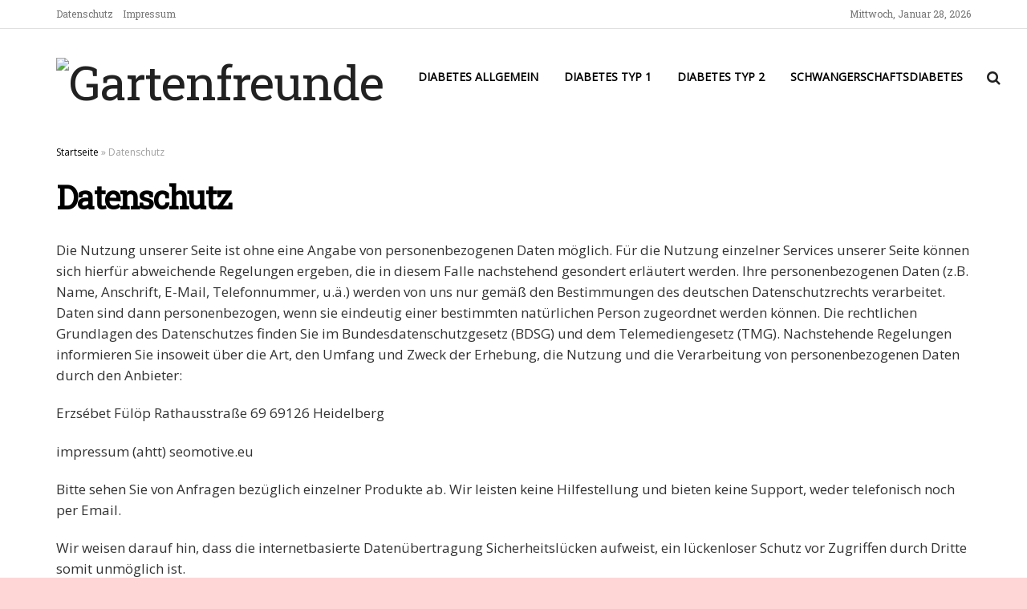

--- FILE ---
content_type: text/css; charset=utf-8
request_url: https://www.diabetes-wasnun.de/wp-content/themes/justnow/style.css?ver=1.0
body_size: -295
content:
/*
Theme Name: justnow
Version: 1.0
Description: A child theme of JNews
Template: jnews
Author: Administrator
*/
@import url("../jnews/style.css");
/* Your awesome customization starts here */